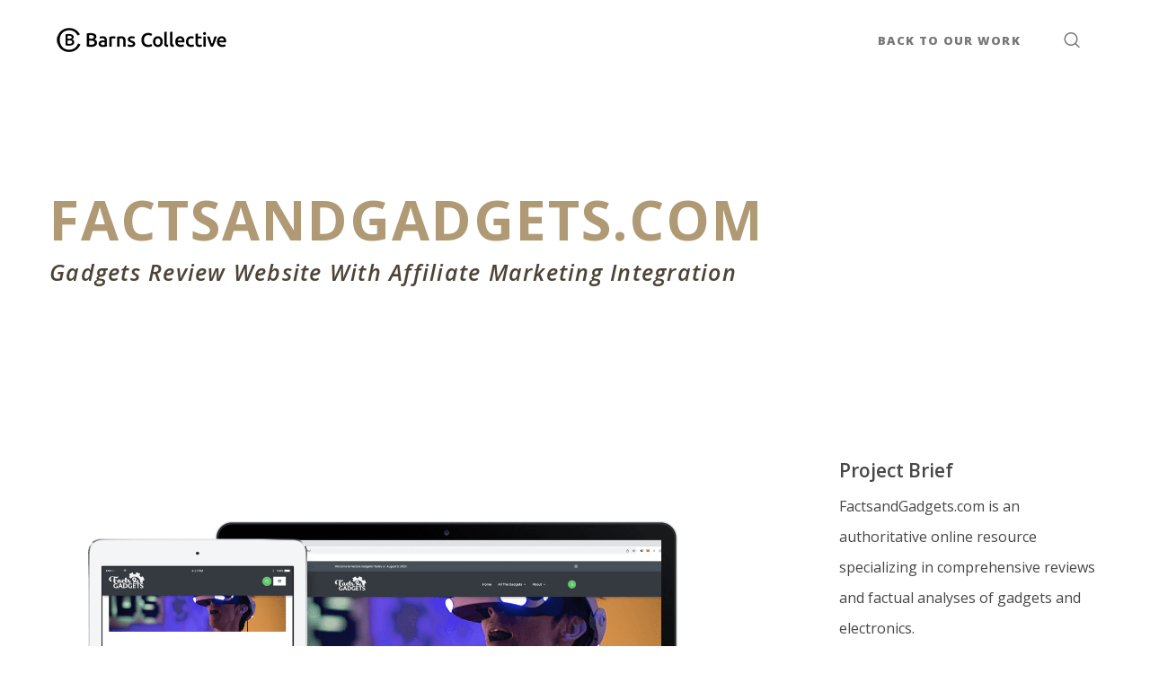

--- FILE ---
content_type: text/html; charset=utf-8
request_url: https://www.google.com/recaptcha/api2/anchor?ar=1&k=6Ld5JpcoAAAAADfounXkecMkZWz7BltzvEwBkV5t&co=aHR0cHM6Ly93d3cuYmFybnNjb2xsZWN0aXZlLmNvbTo0NDM.&hl=en&v=PoyoqOPhxBO7pBk68S4YbpHZ&size=invisible&anchor-ms=20000&execute-ms=30000&cb=i363puiaqqhi
body_size: 48898
content:
<!DOCTYPE HTML><html dir="ltr" lang="en"><head><meta http-equiv="Content-Type" content="text/html; charset=UTF-8">
<meta http-equiv="X-UA-Compatible" content="IE=edge">
<title>reCAPTCHA</title>
<style type="text/css">
/* cyrillic-ext */
@font-face {
  font-family: 'Roboto';
  font-style: normal;
  font-weight: 400;
  font-stretch: 100%;
  src: url(//fonts.gstatic.com/s/roboto/v48/KFO7CnqEu92Fr1ME7kSn66aGLdTylUAMa3GUBHMdazTgWw.woff2) format('woff2');
  unicode-range: U+0460-052F, U+1C80-1C8A, U+20B4, U+2DE0-2DFF, U+A640-A69F, U+FE2E-FE2F;
}
/* cyrillic */
@font-face {
  font-family: 'Roboto';
  font-style: normal;
  font-weight: 400;
  font-stretch: 100%;
  src: url(//fonts.gstatic.com/s/roboto/v48/KFO7CnqEu92Fr1ME7kSn66aGLdTylUAMa3iUBHMdazTgWw.woff2) format('woff2');
  unicode-range: U+0301, U+0400-045F, U+0490-0491, U+04B0-04B1, U+2116;
}
/* greek-ext */
@font-face {
  font-family: 'Roboto';
  font-style: normal;
  font-weight: 400;
  font-stretch: 100%;
  src: url(//fonts.gstatic.com/s/roboto/v48/KFO7CnqEu92Fr1ME7kSn66aGLdTylUAMa3CUBHMdazTgWw.woff2) format('woff2');
  unicode-range: U+1F00-1FFF;
}
/* greek */
@font-face {
  font-family: 'Roboto';
  font-style: normal;
  font-weight: 400;
  font-stretch: 100%;
  src: url(//fonts.gstatic.com/s/roboto/v48/KFO7CnqEu92Fr1ME7kSn66aGLdTylUAMa3-UBHMdazTgWw.woff2) format('woff2');
  unicode-range: U+0370-0377, U+037A-037F, U+0384-038A, U+038C, U+038E-03A1, U+03A3-03FF;
}
/* math */
@font-face {
  font-family: 'Roboto';
  font-style: normal;
  font-weight: 400;
  font-stretch: 100%;
  src: url(//fonts.gstatic.com/s/roboto/v48/KFO7CnqEu92Fr1ME7kSn66aGLdTylUAMawCUBHMdazTgWw.woff2) format('woff2');
  unicode-range: U+0302-0303, U+0305, U+0307-0308, U+0310, U+0312, U+0315, U+031A, U+0326-0327, U+032C, U+032F-0330, U+0332-0333, U+0338, U+033A, U+0346, U+034D, U+0391-03A1, U+03A3-03A9, U+03B1-03C9, U+03D1, U+03D5-03D6, U+03F0-03F1, U+03F4-03F5, U+2016-2017, U+2034-2038, U+203C, U+2040, U+2043, U+2047, U+2050, U+2057, U+205F, U+2070-2071, U+2074-208E, U+2090-209C, U+20D0-20DC, U+20E1, U+20E5-20EF, U+2100-2112, U+2114-2115, U+2117-2121, U+2123-214F, U+2190, U+2192, U+2194-21AE, U+21B0-21E5, U+21F1-21F2, U+21F4-2211, U+2213-2214, U+2216-22FF, U+2308-230B, U+2310, U+2319, U+231C-2321, U+2336-237A, U+237C, U+2395, U+239B-23B7, U+23D0, U+23DC-23E1, U+2474-2475, U+25AF, U+25B3, U+25B7, U+25BD, U+25C1, U+25CA, U+25CC, U+25FB, U+266D-266F, U+27C0-27FF, U+2900-2AFF, U+2B0E-2B11, U+2B30-2B4C, U+2BFE, U+3030, U+FF5B, U+FF5D, U+1D400-1D7FF, U+1EE00-1EEFF;
}
/* symbols */
@font-face {
  font-family: 'Roboto';
  font-style: normal;
  font-weight: 400;
  font-stretch: 100%;
  src: url(//fonts.gstatic.com/s/roboto/v48/KFO7CnqEu92Fr1ME7kSn66aGLdTylUAMaxKUBHMdazTgWw.woff2) format('woff2');
  unicode-range: U+0001-000C, U+000E-001F, U+007F-009F, U+20DD-20E0, U+20E2-20E4, U+2150-218F, U+2190, U+2192, U+2194-2199, U+21AF, U+21E6-21F0, U+21F3, U+2218-2219, U+2299, U+22C4-22C6, U+2300-243F, U+2440-244A, U+2460-24FF, U+25A0-27BF, U+2800-28FF, U+2921-2922, U+2981, U+29BF, U+29EB, U+2B00-2BFF, U+4DC0-4DFF, U+FFF9-FFFB, U+10140-1018E, U+10190-1019C, U+101A0, U+101D0-101FD, U+102E0-102FB, U+10E60-10E7E, U+1D2C0-1D2D3, U+1D2E0-1D37F, U+1F000-1F0FF, U+1F100-1F1AD, U+1F1E6-1F1FF, U+1F30D-1F30F, U+1F315, U+1F31C, U+1F31E, U+1F320-1F32C, U+1F336, U+1F378, U+1F37D, U+1F382, U+1F393-1F39F, U+1F3A7-1F3A8, U+1F3AC-1F3AF, U+1F3C2, U+1F3C4-1F3C6, U+1F3CA-1F3CE, U+1F3D4-1F3E0, U+1F3ED, U+1F3F1-1F3F3, U+1F3F5-1F3F7, U+1F408, U+1F415, U+1F41F, U+1F426, U+1F43F, U+1F441-1F442, U+1F444, U+1F446-1F449, U+1F44C-1F44E, U+1F453, U+1F46A, U+1F47D, U+1F4A3, U+1F4B0, U+1F4B3, U+1F4B9, U+1F4BB, U+1F4BF, U+1F4C8-1F4CB, U+1F4D6, U+1F4DA, U+1F4DF, U+1F4E3-1F4E6, U+1F4EA-1F4ED, U+1F4F7, U+1F4F9-1F4FB, U+1F4FD-1F4FE, U+1F503, U+1F507-1F50B, U+1F50D, U+1F512-1F513, U+1F53E-1F54A, U+1F54F-1F5FA, U+1F610, U+1F650-1F67F, U+1F687, U+1F68D, U+1F691, U+1F694, U+1F698, U+1F6AD, U+1F6B2, U+1F6B9-1F6BA, U+1F6BC, U+1F6C6-1F6CF, U+1F6D3-1F6D7, U+1F6E0-1F6EA, U+1F6F0-1F6F3, U+1F6F7-1F6FC, U+1F700-1F7FF, U+1F800-1F80B, U+1F810-1F847, U+1F850-1F859, U+1F860-1F887, U+1F890-1F8AD, U+1F8B0-1F8BB, U+1F8C0-1F8C1, U+1F900-1F90B, U+1F93B, U+1F946, U+1F984, U+1F996, U+1F9E9, U+1FA00-1FA6F, U+1FA70-1FA7C, U+1FA80-1FA89, U+1FA8F-1FAC6, U+1FACE-1FADC, U+1FADF-1FAE9, U+1FAF0-1FAF8, U+1FB00-1FBFF;
}
/* vietnamese */
@font-face {
  font-family: 'Roboto';
  font-style: normal;
  font-weight: 400;
  font-stretch: 100%;
  src: url(//fonts.gstatic.com/s/roboto/v48/KFO7CnqEu92Fr1ME7kSn66aGLdTylUAMa3OUBHMdazTgWw.woff2) format('woff2');
  unicode-range: U+0102-0103, U+0110-0111, U+0128-0129, U+0168-0169, U+01A0-01A1, U+01AF-01B0, U+0300-0301, U+0303-0304, U+0308-0309, U+0323, U+0329, U+1EA0-1EF9, U+20AB;
}
/* latin-ext */
@font-face {
  font-family: 'Roboto';
  font-style: normal;
  font-weight: 400;
  font-stretch: 100%;
  src: url(//fonts.gstatic.com/s/roboto/v48/KFO7CnqEu92Fr1ME7kSn66aGLdTylUAMa3KUBHMdazTgWw.woff2) format('woff2');
  unicode-range: U+0100-02BA, U+02BD-02C5, U+02C7-02CC, U+02CE-02D7, U+02DD-02FF, U+0304, U+0308, U+0329, U+1D00-1DBF, U+1E00-1E9F, U+1EF2-1EFF, U+2020, U+20A0-20AB, U+20AD-20C0, U+2113, U+2C60-2C7F, U+A720-A7FF;
}
/* latin */
@font-face {
  font-family: 'Roboto';
  font-style: normal;
  font-weight: 400;
  font-stretch: 100%;
  src: url(//fonts.gstatic.com/s/roboto/v48/KFO7CnqEu92Fr1ME7kSn66aGLdTylUAMa3yUBHMdazQ.woff2) format('woff2');
  unicode-range: U+0000-00FF, U+0131, U+0152-0153, U+02BB-02BC, U+02C6, U+02DA, U+02DC, U+0304, U+0308, U+0329, U+2000-206F, U+20AC, U+2122, U+2191, U+2193, U+2212, U+2215, U+FEFF, U+FFFD;
}
/* cyrillic-ext */
@font-face {
  font-family: 'Roboto';
  font-style: normal;
  font-weight: 500;
  font-stretch: 100%;
  src: url(//fonts.gstatic.com/s/roboto/v48/KFO7CnqEu92Fr1ME7kSn66aGLdTylUAMa3GUBHMdazTgWw.woff2) format('woff2');
  unicode-range: U+0460-052F, U+1C80-1C8A, U+20B4, U+2DE0-2DFF, U+A640-A69F, U+FE2E-FE2F;
}
/* cyrillic */
@font-face {
  font-family: 'Roboto';
  font-style: normal;
  font-weight: 500;
  font-stretch: 100%;
  src: url(//fonts.gstatic.com/s/roboto/v48/KFO7CnqEu92Fr1ME7kSn66aGLdTylUAMa3iUBHMdazTgWw.woff2) format('woff2');
  unicode-range: U+0301, U+0400-045F, U+0490-0491, U+04B0-04B1, U+2116;
}
/* greek-ext */
@font-face {
  font-family: 'Roboto';
  font-style: normal;
  font-weight: 500;
  font-stretch: 100%;
  src: url(//fonts.gstatic.com/s/roboto/v48/KFO7CnqEu92Fr1ME7kSn66aGLdTylUAMa3CUBHMdazTgWw.woff2) format('woff2');
  unicode-range: U+1F00-1FFF;
}
/* greek */
@font-face {
  font-family: 'Roboto';
  font-style: normal;
  font-weight: 500;
  font-stretch: 100%;
  src: url(//fonts.gstatic.com/s/roboto/v48/KFO7CnqEu92Fr1ME7kSn66aGLdTylUAMa3-UBHMdazTgWw.woff2) format('woff2');
  unicode-range: U+0370-0377, U+037A-037F, U+0384-038A, U+038C, U+038E-03A1, U+03A3-03FF;
}
/* math */
@font-face {
  font-family: 'Roboto';
  font-style: normal;
  font-weight: 500;
  font-stretch: 100%;
  src: url(//fonts.gstatic.com/s/roboto/v48/KFO7CnqEu92Fr1ME7kSn66aGLdTylUAMawCUBHMdazTgWw.woff2) format('woff2');
  unicode-range: U+0302-0303, U+0305, U+0307-0308, U+0310, U+0312, U+0315, U+031A, U+0326-0327, U+032C, U+032F-0330, U+0332-0333, U+0338, U+033A, U+0346, U+034D, U+0391-03A1, U+03A3-03A9, U+03B1-03C9, U+03D1, U+03D5-03D6, U+03F0-03F1, U+03F4-03F5, U+2016-2017, U+2034-2038, U+203C, U+2040, U+2043, U+2047, U+2050, U+2057, U+205F, U+2070-2071, U+2074-208E, U+2090-209C, U+20D0-20DC, U+20E1, U+20E5-20EF, U+2100-2112, U+2114-2115, U+2117-2121, U+2123-214F, U+2190, U+2192, U+2194-21AE, U+21B0-21E5, U+21F1-21F2, U+21F4-2211, U+2213-2214, U+2216-22FF, U+2308-230B, U+2310, U+2319, U+231C-2321, U+2336-237A, U+237C, U+2395, U+239B-23B7, U+23D0, U+23DC-23E1, U+2474-2475, U+25AF, U+25B3, U+25B7, U+25BD, U+25C1, U+25CA, U+25CC, U+25FB, U+266D-266F, U+27C0-27FF, U+2900-2AFF, U+2B0E-2B11, U+2B30-2B4C, U+2BFE, U+3030, U+FF5B, U+FF5D, U+1D400-1D7FF, U+1EE00-1EEFF;
}
/* symbols */
@font-face {
  font-family: 'Roboto';
  font-style: normal;
  font-weight: 500;
  font-stretch: 100%;
  src: url(//fonts.gstatic.com/s/roboto/v48/KFO7CnqEu92Fr1ME7kSn66aGLdTylUAMaxKUBHMdazTgWw.woff2) format('woff2');
  unicode-range: U+0001-000C, U+000E-001F, U+007F-009F, U+20DD-20E0, U+20E2-20E4, U+2150-218F, U+2190, U+2192, U+2194-2199, U+21AF, U+21E6-21F0, U+21F3, U+2218-2219, U+2299, U+22C4-22C6, U+2300-243F, U+2440-244A, U+2460-24FF, U+25A0-27BF, U+2800-28FF, U+2921-2922, U+2981, U+29BF, U+29EB, U+2B00-2BFF, U+4DC0-4DFF, U+FFF9-FFFB, U+10140-1018E, U+10190-1019C, U+101A0, U+101D0-101FD, U+102E0-102FB, U+10E60-10E7E, U+1D2C0-1D2D3, U+1D2E0-1D37F, U+1F000-1F0FF, U+1F100-1F1AD, U+1F1E6-1F1FF, U+1F30D-1F30F, U+1F315, U+1F31C, U+1F31E, U+1F320-1F32C, U+1F336, U+1F378, U+1F37D, U+1F382, U+1F393-1F39F, U+1F3A7-1F3A8, U+1F3AC-1F3AF, U+1F3C2, U+1F3C4-1F3C6, U+1F3CA-1F3CE, U+1F3D4-1F3E0, U+1F3ED, U+1F3F1-1F3F3, U+1F3F5-1F3F7, U+1F408, U+1F415, U+1F41F, U+1F426, U+1F43F, U+1F441-1F442, U+1F444, U+1F446-1F449, U+1F44C-1F44E, U+1F453, U+1F46A, U+1F47D, U+1F4A3, U+1F4B0, U+1F4B3, U+1F4B9, U+1F4BB, U+1F4BF, U+1F4C8-1F4CB, U+1F4D6, U+1F4DA, U+1F4DF, U+1F4E3-1F4E6, U+1F4EA-1F4ED, U+1F4F7, U+1F4F9-1F4FB, U+1F4FD-1F4FE, U+1F503, U+1F507-1F50B, U+1F50D, U+1F512-1F513, U+1F53E-1F54A, U+1F54F-1F5FA, U+1F610, U+1F650-1F67F, U+1F687, U+1F68D, U+1F691, U+1F694, U+1F698, U+1F6AD, U+1F6B2, U+1F6B9-1F6BA, U+1F6BC, U+1F6C6-1F6CF, U+1F6D3-1F6D7, U+1F6E0-1F6EA, U+1F6F0-1F6F3, U+1F6F7-1F6FC, U+1F700-1F7FF, U+1F800-1F80B, U+1F810-1F847, U+1F850-1F859, U+1F860-1F887, U+1F890-1F8AD, U+1F8B0-1F8BB, U+1F8C0-1F8C1, U+1F900-1F90B, U+1F93B, U+1F946, U+1F984, U+1F996, U+1F9E9, U+1FA00-1FA6F, U+1FA70-1FA7C, U+1FA80-1FA89, U+1FA8F-1FAC6, U+1FACE-1FADC, U+1FADF-1FAE9, U+1FAF0-1FAF8, U+1FB00-1FBFF;
}
/* vietnamese */
@font-face {
  font-family: 'Roboto';
  font-style: normal;
  font-weight: 500;
  font-stretch: 100%;
  src: url(//fonts.gstatic.com/s/roboto/v48/KFO7CnqEu92Fr1ME7kSn66aGLdTylUAMa3OUBHMdazTgWw.woff2) format('woff2');
  unicode-range: U+0102-0103, U+0110-0111, U+0128-0129, U+0168-0169, U+01A0-01A1, U+01AF-01B0, U+0300-0301, U+0303-0304, U+0308-0309, U+0323, U+0329, U+1EA0-1EF9, U+20AB;
}
/* latin-ext */
@font-face {
  font-family: 'Roboto';
  font-style: normal;
  font-weight: 500;
  font-stretch: 100%;
  src: url(//fonts.gstatic.com/s/roboto/v48/KFO7CnqEu92Fr1ME7kSn66aGLdTylUAMa3KUBHMdazTgWw.woff2) format('woff2');
  unicode-range: U+0100-02BA, U+02BD-02C5, U+02C7-02CC, U+02CE-02D7, U+02DD-02FF, U+0304, U+0308, U+0329, U+1D00-1DBF, U+1E00-1E9F, U+1EF2-1EFF, U+2020, U+20A0-20AB, U+20AD-20C0, U+2113, U+2C60-2C7F, U+A720-A7FF;
}
/* latin */
@font-face {
  font-family: 'Roboto';
  font-style: normal;
  font-weight: 500;
  font-stretch: 100%;
  src: url(//fonts.gstatic.com/s/roboto/v48/KFO7CnqEu92Fr1ME7kSn66aGLdTylUAMa3yUBHMdazQ.woff2) format('woff2');
  unicode-range: U+0000-00FF, U+0131, U+0152-0153, U+02BB-02BC, U+02C6, U+02DA, U+02DC, U+0304, U+0308, U+0329, U+2000-206F, U+20AC, U+2122, U+2191, U+2193, U+2212, U+2215, U+FEFF, U+FFFD;
}
/* cyrillic-ext */
@font-face {
  font-family: 'Roboto';
  font-style: normal;
  font-weight: 900;
  font-stretch: 100%;
  src: url(//fonts.gstatic.com/s/roboto/v48/KFO7CnqEu92Fr1ME7kSn66aGLdTylUAMa3GUBHMdazTgWw.woff2) format('woff2');
  unicode-range: U+0460-052F, U+1C80-1C8A, U+20B4, U+2DE0-2DFF, U+A640-A69F, U+FE2E-FE2F;
}
/* cyrillic */
@font-face {
  font-family: 'Roboto';
  font-style: normal;
  font-weight: 900;
  font-stretch: 100%;
  src: url(//fonts.gstatic.com/s/roboto/v48/KFO7CnqEu92Fr1ME7kSn66aGLdTylUAMa3iUBHMdazTgWw.woff2) format('woff2');
  unicode-range: U+0301, U+0400-045F, U+0490-0491, U+04B0-04B1, U+2116;
}
/* greek-ext */
@font-face {
  font-family: 'Roboto';
  font-style: normal;
  font-weight: 900;
  font-stretch: 100%;
  src: url(//fonts.gstatic.com/s/roboto/v48/KFO7CnqEu92Fr1ME7kSn66aGLdTylUAMa3CUBHMdazTgWw.woff2) format('woff2');
  unicode-range: U+1F00-1FFF;
}
/* greek */
@font-face {
  font-family: 'Roboto';
  font-style: normal;
  font-weight: 900;
  font-stretch: 100%;
  src: url(//fonts.gstatic.com/s/roboto/v48/KFO7CnqEu92Fr1ME7kSn66aGLdTylUAMa3-UBHMdazTgWw.woff2) format('woff2');
  unicode-range: U+0370-0377, U+037A-037F, U+0384-038A, U+038C, U+038E-03A1, U+03A3-03FF;
}
/* math */
@font-face {
  font-family: 'Roboto';
  font-style: normal;
  font-weight: 900;
  font-stretch: 100%;
  src: url(//fonts.gstatic.com/s/roboto/v48/KFO7CnqEu92Fr1ME7kSn66aGLdTylUAMawCUBHMdazTgWw.woff2) format('woff2');
  unicode-range: U+0302-0303, U+0305, U+0307-0308, U+0310, U+0312, U+0315, U+031A, U+0326-0327, U+032C, U+032F-0330, U+0332-0333, U+0338, U+033A, U+0346, U+034D, U+0391-03A1, U+03A3-03A9, U+03B1-03C9, U+03D1, U+03D5-03D6, U+03F0-03F1, U+03F4-03F5, U+2016-2017, U+2034-2038, U+203C, U+2040, U+2043, U+2047, U+2050, U+2057, U+205F, U+2070-2071, U+2074-208E, U+2090-209C, U+20D0-20DC, U+20E1, U+20E5-20EF, U+2100-2112, U+2114-2115, U+2117-2121, U+2123-214F, U+2190, U+2192, U+2194-21AE, U+21B0-21E5, U+21F1-21F2, U+21F4-2211, U+2213-2214, U+2216-22FF, U+2308-230B, U+2310, U+2319, U+231C-2321, U+2336-237A, U+237C, U+2395, U+239B-23B7, U+23D0, U+23DC-23E1, U+2474-2475, U+25AF, U+25B3, U+25B7, U+25BD, U+25C1, U+25CA, U+25CC, U+25FB, U+266D-266F, U+27C0-27FF, U+2900-2AFF, U+2B0E-2B11, U+2B30-2B4C, U+2BFE, U+3030, U+FF5B, U+FF5D, U+1D400-1D7FF, U+1EE00-1EEFF;
}
/* symbols */
@font-face {
  font-family: 'Roboto';
  font-style: normal;
  font-weight: 900;
  font-stretch: 100%;
  src: url(//fonts.gstatic.com/s/roboto/v48/KFO7CnqEu92Fr1ME7kSn66aGLdTylUAMaxKUBHMdazTgWw.woff2) format('woff2');
  unicode-range: U+0001-000C, U+000E-001F, U+007F-009F, U+20DD-20E0, U+20E2-20E4, U+2150-218F, U+2190, U+2192, U+2194-2199, U+21AF, U+21E6-21F0, U+21F3, U+2218-2219, U+2299, U+22C4-22C6, U+2300-243F, U+2440-244A, U+2460-24FF, U+25A0-27BF, U+2800-28FF, U+2921-2922, U+2981, U+29BF, U+29EB, U+2B00-2BFF, U+4DC0-4DFF, U+FFF9-FFFB, U+10140-1018E, U+10190-1019C, U+101A0, U+101D0-101FD, U+102E0-102FB, U+10E60-10E7E, U+1D2C0-1D2D3, U+1D2E0-1D37F, U+1F000-1F0FF, U+1F100-1F1AD, U+1F1E6-1F1FF, U+1F30D-1F30F, U+1F315, U+1F31C, U+1F31E, U+1F320-1F32C, U+1F336, U+1F378, U+1F37D, U+1F382, U+1F393-1F39F, U+1F3A7-1F3A8, U+1F3AC-1F3AF, U+1F3C2, U+1F3C4-1F3C6, U+1F3CA-1F3CE, U+1F3D4-1F3E0, U+1F3ED, U+1F3F1-1F3F3, U+1F3F5-1F3F7, U+1F408, U+1F415, U+1F41F, U+1F426, U+1F43F, U+1F441-1F442, U+1F444, U+1F446-1F449, U+1F44C-1F44E, U+1F453, U+1F46A, U+1F47D, U+1F4A3, U+1F4B0, U+1F4B3, U+1F4B9, U+1F4BB, U+1F4BF, U+1F4C8-1F4CB, U+1F4D6, U+1F4DA, U+1F4DF, U+1F4E3-1F4E6, U+1F4EA-1F4ED, U+1F4F7, U+1F4F9-1F4FB, U+1F4FD-1F4FE, U+1F503, U+1F507-1F50B, U+1F50D, U+1F512-1F513, U+1F53E-1F54A, U+1F54F-1F5FA, U+1F610, U+1F650-1F67F, U+1F687, U+1F68D, U+1F691, U+1F694, U+1F698, U+1F6AD, U+1F6B2, U+1F6B9-1F6BA, U+1F6BC, U+1F6C6-1F6CF, U+1F6D3-1F6D7, U+1F6E0-1F6EA, U+1F6F0-1F6F3, U+1F6F7-1F6FC, U+1F700-1F7FF, U+1F800-1F80B, U+1F810-1F847, U+1F850-1F859, U+1F860-1F887, U+1F890-1F8AD, U+1F8B0-1F8BB, U+1F8C0-1F8C1, U+1F900-1F90B, U+1F93B, U+1F946, U+1F984, U+1F996, U+1F9E9, U+1FA00-1FA6F, U+1FA70-1FA7C, U+1FA80-1FA89, U+1FA8F-1FAC6, U+1FACE-1FADC, U+1FADF-1FAE9, U+1FAF0-1FAF8, U+1FB00-1FBFF;
}
/* vietnamese */
@font-face {
  font-family: 'Roboto';
  font-style: normal;
  font-weight: 900;
  font-stretch: 100%;
  src: url(//fonts.gstatic.com/s/roboto/v48/KFO7CnqEu92Fr1ME7kSn66aGLdTylUAMa3OUBHMdazTgWw.woff2) format('woff2');
  unicode-range: U+0102-0103, U+0110-0111, U+0128-0129, U+0168-0169, U+01A0-01A1, U+01AF-01B0, U+0300-0301, U+0303-0304, U+0308-0309, U+0323, U+0329, U+1EA0-1EF9, U+20AB;
}
/* latin-ext */
@font-face {
  font-family: 'Roboto';
  font-style: normal;
  font-weight: 900;
  font-stretch: 100%;
  src: url(//fonts.gstatic.com/s/roboto/v48/KFO7CnqEu92Fr1ME7kSn66aGLdTylUAMa3KUBHMdazTgWw.woff2) format('woff2');
  unicode-range: U+0100-02BA, U+02BD-02C5, U+02C7-02CC, U+02CE-02D7, U+02DD-02FF, U+0304, U+0308, U+0329, U+1D00-1DBF, U+1E00-1E9F, U+1EF2-1EFF, U+2020, U+20A0-20AB, U+20AD-20C0, U+2113, U+2C60-2C7F, U+A720-A7FF;
}
/* latin */
@font-face {
  font-family: 'Roboto';
  font-style: normal;
  font-weight: 900;
  font-stretch: 100%;
  src: url(//fonts.gstatic.com/s/roboto/v48/KFO7CnqEu92Fr1ME7kSn66aGLdTylUAMa3yUBHMdazQ.woff2) format('woff2');
  unicode-range: U+0000-00FF, U+0131, U+0152-0153, U+02BB-02BC, U+02C6, U+02DA, U+02DC, U+0304, U+0308, U+0329, U+2000-206F, U+20AC, U+2122, U+2191, U+2193, U+2212, U+2215, U+FEFF, U+FFFD;
}

</style>
<link rel="stylesheet" type="text/css" href="https://www.gstatic.com/recaptcha/releases/PoyoqOPhxBO7pBk68S4YbpHZ/styles__ltr.css">
<script nonce="lKiK5_80sEItj88cz8a3GA" type="text/javascript">window['__recaptcha_api'] = 'https://www.google.com/recaptcha/api2/';</script>
<script type="text/javascript" src="https://www.gstatic.com/recaptcha/releases/PoyoqOPhxBO7pBk68S4YbpHZ/recaptcha__en.js" nonce="lKiK5_80sEItj88cz8a3GA">
      
    </script></head>
<body><div id="rc-anchor-alert" class="rc-anchor-alert"></div>
<input type="hidden" id="recaptcha-token" value="[base64]">
<script type="text/javascript" nonce="lKiK5_80sEItj88cz8a3GA">
      recaptcha.anchor.Main.init("[\x22ainput\x22,[\x22bgdata\x22,\x22\x22,\[base64]/[base64]/[base64]/ZyhXLGgpOnEoW04sMjEsbF0sVywwKSxoKSxmYWxzZSxmYWxzZSl9Y2F0Y2goayl7RygzNTgsVyk/[base64]/[base64]/[base64]/[base64]/[base64]/[base64]/[base64]/bmV3IEJbT10oRFswXSk6dz09Mj9uZXcgQltPXShEWzBdLERbMV0pOnc9PTM/bmV3IEJbT10oRFswXSxEWzFdLERbMl0pOnc9PTQ/[base64]/[base64]/[base64]/[base64]/[base64]\\u003d\x22,\[base64]\x22,\x22MnDCnMKbw4Fqwq5pw5PCmMKGKkpLJsOYDsKDDXvDgy3DicK0wpAUwpFrwqbCgVQqU0/CscKkwoDDksKgw6vCoCQsFHwQw5Unw5TCl11/KlfCsXfDmMO2w5rDngPCpMO2B2rCksK9Sy7DicOnw4clUsOPw77CkV3DocOxCsKOZMOZwpHDn1fCncK9esONw7zDmhlPw4BlSMOEwpvDp34/wpIFwrbCnkrDnjIUw47CgHnDgQ4/KsKwNBvCp2t3HcKXD3sIBsKeGMKmSBfCgSDDmcODSUhyw6lUwrczB8Kyw6HCqsKdRlvCnsOLw6QOw5s1wo5DcQrCpcOGwooHwrfDiiXCuTPCssOhI8Kofhl8UTppw7TDsxgLw53DvMKswr7DtzRHOVfCs8OyP8KWwrZ/YXoJfsKqKsODPw1/XHzDrcOnZWV+wpJIwpQeBcKDw57DtMO/GcO7w64SRsOLwojCvWrDjAB/[base64]/[base64]/CsFEMGzIBO1wrMmHCksOIwrxSbnbDscO0IB7ClEliwrHDiMKzwoDDlcK8ZAxiKipeL18oUEjDrsOnGhQJwrHDtRXDusOAB2BZw7AZwotTwrnChcKQw5dUYUReNMOzeSUPw5Mbc8K4MAfCuMOjw5tUwrbDn8OVdcK0wo3Ck1LColpbwpLDtMOow7/DsFzDqsOHwoHCrcO5M8KkNsKWVcKfwpnDtMOHB8KHw47Cv8OOwpoue0HDgVDDhWxQw7ZoCsOmwo5ZesODw4ERQsKhBcOowpUOw4x3WhXCv8KcaDLDmiTCuTLCpcK4NsOqwqoNwp/[base64]/DkS4xw7vDtDpVZ8OwYcOnw5XCuWlnwoLDjm4qAXvCiWA7w6gtw57DnA9Pwp0bDyLCj8KIwofCoi/[base64]/[base64]/DucOJwo3DssOgwofDjTzDhcKyw7nCrUcoImAJYBVpJcKNNWUPQzxTElLCsAvDiGxkw6nDqisCEsOXw7I5wrDCgzXDjSvDp8KLwopJAGUVYsOPZBbCpMOTKj7DscOww7l1wp0IN8Onw5JLf8O/RDlXesOkwqPDti9Ww73CrQfDg0bClUvDrsOIwqNQw47CtS3DsApvw48awq7Dj8OMwooqR3rDmMKgdRNNYVRlwotDDl7CgMOkdcK/C01fwqRawpNUf8KJQcOdw7HDncKiw4rDhBgOdsK4OiXCuEpYNQsvwrVIakYzecKkGHZBYnhAUnJwcCgJIcOrLANzwr3DgH/DjsKBw50lw5DDmjHDilJwZsKQw7HChWQiDsO6Em7CnsOjwq8Ww5TCllcbwo/CncOcw73CoMOGAMOew5vCmnVzTMOEwrMzw4cDwqYnI3EWJU07DMKswr/Du8KGEcKzwo3CsmxGw6jDj0UUw6gOw4c2w7sZU8O+B8K2woEUYcOmwqobQiUNw78NLF4Ww4Y9BsK9wofDo0rCjsK4wpvChhrCig7Ct8OnQ8O1bsKDwr4ewoFWCsKUwowhfcKawokrw43DtjfDnV5XYUbDhioaW8KawrjDmsK+VhjCo0tOwp08w4lqwq/[base64]/CpsKmwpw1w6U1cUAGwo/Cvncdw4TDt8O/wqjDgEAIw6bDs24AAll3w45QR8Oswp3Cpm7DhnDCh8O6w7Uqwpx1UcK8w7LDqwcSw58EF1NCw45MSVZhemtdw4RjTsOATcK3C0xWfMOydW3CqXHDnnDDp8Ouw7DDssKEwoZDwrIIQ8ONfsOzGyYHwptBwoVLfgzDlcK4JHJSw4/DlUHCuXXDkhjCgEvDisKDw6Izw7JDw7EySRXCnDvDpSfDgsKWViFEXcOMc18dZ0fDhEQ+JS/Cl3hOAMO1wqEqBTQRFjPDucK+OUh/[base64]/DuyPDjMKxw4o4DcOuNQbDlh9bwpcxRMOjLwBObcOzwogGTVLCiXjDj3PChSTCp0kRwoQkw4HDnh3CrDghw7Ztw5fCnU/DoMK9dljCn3XCscOywqXDmMK+MXjDksKJw6Yiw43DtcKgworDjRQTagMew6sRw5EGMFDCqBQ+w7nCpMOQEDMeDMKZwqDCt0I1wrx6ZMOlwpIUWXfCvFXDm8O0F8K4DBZTJMK/wqErwoLDii1CMVQbKwtnwqDDh1Qjw5oowqdGGEHDlsO3wp/Crho0PcK2VcKHwpcwe1VFwqhTOcKqfcK/SUhSexHDn8KwwqnCu8K2UcOYw5PCoAYjwp/Do8K0YMK0wpJuw4PDr0AfwpHCl8OYXsOePsKXwrTCvMKvN8Oqw7Rhw4jDqsKvSRcZwrjCtVptw45wF20HwpjDmC3DrG7Dr8O9QyjCoMO/TUN3WSVywq8BdCgWRsO7BlNLTFE6Lgk6OsOCEcOuD8KaA8KFwr8pRsOXI8OuUUrDjMOdWFbClzfDicOpdMOtDHZaUcO6cQPChMOITsO+w4UxTsOBchfCkEEff8KywojDknjDncKZKCAyCwvCpAVQw5AvQMK0w7TDugp2wpsCwo/DlQbDq1zCjGjDk8Kswpt9EsKjJsKdw64uwp/[base64]/Ck8Oow71EwrgjEwcqYMO2wpnDrsKuGgp3T0dcw6F+EjfClMKEN8OkwoDClsK0w5HDvcO/LsOODxTDoMOVG8OHdgbDjsKLw4BfwrLDhsObw4bDjh7ClV7DusK5ZXnDpXLDhwx7wqLCmsOBw6QwwqzCssKcFMKjwo3CvsKEw7VSScK2w7vDqzHDtGPDnQPDthPCo8OvesK/wqrDp8OZwq/DrsOnw5rDt0fDu8OOBcO4VQXCq8OHBMKuw6UgCWJUKcO8AMKiLSZaREfDhsOFwobDvMKqw5odw68iZwjCh2rCgX3DuMO5w5vCgHUUwqAxfypow7XDoG3CrSc/CCvDkx8LwojDlifCk8KQwpTDgA3CocO9w6Fpw6wpwqlGwqjDsMOGw5jCpjtmEg1+YRgXwr/[base64]/DsMKuY8K0Ym/DoMOXHWI+GjIbTGkCwq/CplbDnzoZw5HDsR/ChRghGMKEwoHDsn/[base64]/w4vDkUrCpXzClXzCryp6wpRqw4/CkhfDjTkOA8KBesOrwopgw4VANivCnRBCwqFcAsKlNBVFw4s4wqd3w5d4w47DrsOfw6nDhcOTwqwOw6lTw7PCkMO0SmDDq8ObHcOOw6h9R8K7CQ0qwqEHw53Cp8KWAzRKwpY4w5XCokcXw6B6HnB1A8KIAwHCvcOjwrvDml/[base64]/[base64]/JsOUw73CvldEw7Z9wqPCmcOHYcODJTHClsO9dmbDtXoVwoTDvwUVwqpIwp8DS3fCnmlPw753wpowwodbwrx7wqtCBlDCgWrCucKbw4jCh8Kow64qw6xHwoBkwrjCv8KaXxw4wrYZwooMwpHDiD7DmMOyZcKrPF/CkVRQbsKTcgoHXMKhwrLCozTCtQoXwrpkwqnDg8Klwr4oQMKAw550w79WFBoXw4FVCVQiw5vDliXDsMOCMcO5E8O4AG8RWA9twr/Cg8Otwr5CV8ORwoQEw7Qmw5XCicOfJwluH17Cl8Ogw6LCjEPDssOXTsK0DsO9XB3CjsK+YMOEOsOfRh/[base64]/CkSnCrsO0w5/Cs8OtbcKAHSDChcKVNcK3DUEWYE4tUkHDjD9Yw6rDoSrDqnXDgcK3AsOucFcgLmHDl8K8w4YhCwTCl8OCwqPDjsKLw6wgLsKbw4FJUcKCLMOeQsO4w4DCqMK2JUTDrRgJHwsAwqMwNsOVWgkCT8OgwpLDkMOgwoJ1ZcOKw4HDsHY/wrHDnMKmwrjDmcK0w6pywrjChgnDnQ/ChcOJwrDDusOAw4rCtsOpwr7DiMK9XVhSPsOQw5Qbwp4KTjTClFbCm8OHwrLDlsOIb8OBwqfCiMKEHG4tEFI0VMOlRsOfw5jDg3vCgR8RwpXCtsKaw5vDpw/DuF/CnifCr3TCqnk3w6UgwosOw5J7wrDDshk1w450w7vCosOjLMK/wpMvIMKww4nDt33DmHtfbQtzEMOFa37CssKaw4llcQTCpcKxdMO4DQNSwrQAHHkzZjwbwqsmTzs2woZzw795H8OYw59GIsONwrnDhA5eFMK2worCjsOzd8OZYsO8LHDDusKTwqo1w6Z0wqF/[base64]/[base64]/CqS/Culo6w50qXcKvN1fDqcKdw4PCl8KTBMKNXAJew656wo4Kwrt2w5svSMKBBSEyLRZVfcOIUX7CpsKNwq5hw6fDswJKw5wowoErwpZXcEJNIGcRAsOpOC/[base64]/Dp8KKw71YOzYNw4MOE8KPXj7CmmRXb1JVw54yW8O7TcKNwrctw5VCA8KVXCphwqlywpHCjsKjVnZdw4/CncKswr3Co8OQPXzDs38sw7TDlxgZOsOiE1E8WkTDny7Crxpiw487OVhrw659UcOWazt7wobDgATDvsKiw5BpwpLDtsOFwr/CsWU6NMK6w4LCl8KlecOibQbCjQ/DkGLDosKRe8Kkw6MVwq7DrQIMwoplwrvDtmElw4bDi2/[base64]/[base64]/BcKuwoTDocOCDzYmwpLChU8fMcOewos8ScOFw448dk9rYMOpU8KtUDXDnlhEwqV+wpzDoMKXwo1cTcK+w5bDkMOkwqTDoS3Co2Vxw4/Cn8KFwpzDhsOrScKBwpg5LHdKf8O+w4XCuyhDYkvCvMOcHysawpDDok1ww7EaFMKmbsKkO8OFVxdUFcO9wrHDpkQRw5c6C8KLwo87SFbCsMOYwojCpMOMeMOlKlPDhA1rwpYSw7dnMTvCusKrHMOmw5tyYcOsa3TCq8O/[base64]/wqDDmMKVeXVsGwQ2AGpbP0TDtMKOwo0Pw6xZEMOkfMKMw7PCocOjXMOfworClXsgE8OHS0HDkkIuw5LDth3DsU1uSsOow7cnw53CgkNEGwLDtMKCw6kGLsK2wqfDncOLVMK7w6cWckrDrm7DiEFqw4bCgAZ5AMKQRWfDszkYw7JBWcOgO8KUH8OSQ3oyw60vwrdgwrY/w7Rqw47DrjwmcFUNMsK8wqxfOsOiwpbCg8OZEMOHw4bDj2dILcOaYMKmUULDkgZ+w5Aew4TClUwMR1tOwpHCiSV6w61QP8KbesOUISJWE2Bpwr3CgVx0wq/Cp2fDpGvDncKOdnPDhHd4AMODw41Bw5UmAMKnTHsCZcKoT8K4w40Mw6QXaFdTLsOZwrjCi8O3ZcOECCnCr8OgKsKswqLCtcO9woMswoHCm8O0wpQRKTRhwqPDrMOiQnTDrsODQsOswp0TYcOuF2dhfXLDp8KeTMOKwpvCmcOJRl/CrSLDmVXChiFUb8OUEsONwrzDgcO7w6tuwp9BXnlhNcO3wqUcEsOCbA7Ci8OyRkHDlHM7HnpSBXDCu8KowqB4BWLCucK1f0jDti/[base64]/MXjCgsKhw5pPw4FQw4I8PcKrw6lNw45yDyHDkxHCqcKlw40iw4UIw6bCgcKjLsKkUR/[base64]/DpHTCv3PCmylLAcKowo/[base64]/[base64]/[base64]/Dn8OELsOewqfChsKcNMKJcC5GRk7Dh8OwEMO5A1Ytw5Enw7LDq2kzw4rDl8KpwoU/w4NwdUU2RChZwodjwrnCrngTbcKpw7HDpw4PIwjDohBMSsKsM8OWfRXDhcOZwpI8DMKKBgUEw7d5w7vCh8OLFRXDqmXDpMOcMEgAwqPCj8Ksw7PCt8OKwqTCvV0CwqrDgTXCjMOSMVl3RTkmwqfCu8OMw6jCqsKyw44FcS9bdRkOw43CiRPCtU/DvcObwojDgMKFCyvDhXvChcKXw4/[base64]/PsKGw6rDgADCj8KSE8KkUX7Dq8OsScKlM8OMw6NXwpHCqMO2QxIqTcOecBMhw5J6w6xzUjRHScO+SVlMbsKNNQLDoGnCgcKHwqhzw4vCssKuw7HCrcK2U14swphGRsKPImHDlsKJwpJ0eUFEwpbCoXnDiBAIM8OqwqpXw6djdsK9EsOuwp7DsXEbT2NOCmTDtWTChk/[base64]/DgcKvw4Vhw5pZSAx5SjYeAsKUdynDvMKBWcKmw5BZNgxxw5BXC8O+AsK2ZsOtw7gPwodpKMO/wrB9NMKPw50iwo5kR8KxUMOYKcOGKEtEwpLCkGPDjMK4wrXDqMKDT8KgU2gJIGI1a3hnwq0YFSXDjsO3wo47IAAdw5MtPE3DscOtw53CmU7Di8OldMKoIcKVwqkDY8OTdx4Taww8VzbDvSfDnsK1WsKFw6XCv8Oic1DCo8KsY1LDr8KeASYiRsKQS8O9wr/[base64]/cn1SOMKawrLDlsOhw4N/[base64]/woE4VMK+wqt0w6Euw5PDqsODwpRqJsKhwrjDg8Oyw7EvwqfCr8Ogwp/DjlnCg2AoOwHCmF9EZ20AG8OPV8O6w5olwp5iw7jDnTo+w4cpw43DggTCrcOPw6XDq8O+HcOiw6VVwqk/[base64]/CncKzNW/CqMO+woxVDMOiw49lw68KHwl+ZsONLUbCh8Kiw7tYw4TDu8Ktw7wDXzbDtxPDoBBaw6Zkwqg0ClkAw5N2JBLDjz5Rw4HDjsK1DyVKw5I5wpRsw4TDozvCnTbClMO1w4LDmcKgCxBKd8KTwrzDhi3Dix89PsOeM8Kzw4gGKMOJwoPCjcKKw6jDsMOjPjdFZT/DiVjDtsO8wqbCkBc8woTCkcOMJ1HCm8KZecOXOcKXwo/[base64]/CpsKVAsKWw6U1KizCrygeM8KcJAbCmkR4wobCmExUw4hNAcOKVErCl3nDrMKaSC7Comkow5xPRMKbDMO3Xk4/[base64]/CjcK1w5xWw6AEXQ4LwpZ2YcOww4bDrVE2Gzo3X8OOwpzDhsObFGPDuFzDqQ89GcKBw7fDmsKZwq7Cpk0YwrfCqsOqWcOSwoE6LifCtMOnXAc2w5XDikrDvjBxwqVrDVYTF0LDpnPDmMO/Gg3CjcK1wqEVPMOdwrjDvMOWw6TCrMKHwrLCs0zCkWXDqcOFUQLDtsO7XEDDpMOHwqvDt2XDqcOeQyvDq8KJPMK/wrTDk1bDg0JHwqgmck7CgsOeScKTe8OXdcO9ScOhwqsxQRzCix/Dg8KbOcKvw6zDmSbDg2ksw4PCo8OTw5zCh8KsPzbCo8OXw7geIkPCnsKWCFprDlfDusKWQDc3bcKxCMKmbMKPw4DCqMOPZcONUMONwrwOUkvCtcOXwrrCp8O+w70swrHCoS1KDcOVFWvCnMKrexhTwrdnw6pJHcKXw5QKw592wqPCrkzDkMK/dcKKwqdWwqQyw4fDsnk3w4DDoXXCoMOtw7xqRSB5woDDh0Nfw75UTMONwqDCkxc9woTCmsK4QcO1WmfCi3fComElw5tBwpIaVsKGBTIqw7/Ch8Otw4LCsMOYwpvChMOkDcKLO8KzwoLDpMK3wrnDncKnMcOjwrsdwqRSWsOMwqnCiMK2w57DocOcw67Csw9Iwp3CtHttMSnCpA/CjwALwpfDkcO3QsKMwoLDiMKRwokUUVLDkivCvMKwwo3CpDMTwqcGUMOwwqbCkcKGw4TCgMKvC8OaCsKYw5zDlMOSw6PCrijCiU4Uw7/CmF7CjHNJw7fChxZSwrrDokAuwrDCtXjCokjCi8KVCMOaOMKndsKzw5hqwqnDtUfDr8O7w7IWwp9ZNhZWwqxxNV9Lw4gAwohGw5I7w7DCjcOJVMKFwoPDoMKndMOVf11vH8OSJQvDlGXDpj/[base64]/DsQLCpzp5WMOaDljDgcOaw70nwrfDjV4YPG54NcKtwoEMdcKxw61adHvCpsKhUGTDksOYw6pKw4/Dg8KFw7BJQw5wwrTDoRNPw6NQdR8kw5zDvsKFw6zDkcKNwoNuw4HCniUOwqTCp8KVFMOzw6djacKbLDTCjUXCl8Ovw4rCo35aRcO1w5YLHFNmfH/CmsKeTmzChsKywoRRwpwGc3TCkTkYwrHDksKbw6jCtMKCw4ZFWFgdLFsWSCHCtsO6e1l8w7XCmiDDmjwmw5JJwrk8wqLDlsOLwo51w53CmMK7wpPDgBHDqAHDq3Jtwo9nMUvCmcOIw4TCjsOBw4bDgcORfsK6V8O0wpXCuUjCuMK6wrFrwqbCqFdSw7XDusKRBzwdw7/CvHfDl1zCkcOhwozDvFA/w7ENwojDmsOYDcKsRcOtZUZlLQYZUsKEw48Gw7hfOX0acsKXJn9SfjrCvGkgZ8OON007AsOsckXCpXPDmWUVw608w6TDlsK7wqpfwpnDrGAndw46wpfCm8KrwrHClnnDq3zDmcOEwooYw7/[base64]/CrDxiw6/CgiNlwrkzwqfDgQrDm8O1wotdD8KowqrDm8Osw7HCmcKUwoVZIzvDvnx1bcOswpDClMK6wqnDosKFw7LClcK1EMOfWw/ChMKnw787BAV6HMOwY2rCusK7w5HDmcOeS8OgwoXDnlDCk8OVwqHDqBRdwoDDmMO4HsOyNMKVQ3JvS8KMSyIsMwTCuENLw4JiMAkjA8O2w6vDoX/CvwbDt8OtAMOTS8OjwrjCtsKVwpbCiCUsw7VJw5UNYX5WwprDhMKyfWY1T8KDwrpUAsKaw5LCsXPDkMK0KsKlTsKQaMKEScKdw5Rjwqxzw6xMw4UIwptIcRHDglTDkUpKw4Ybw7w+MgnCksKjwrPCsMOcKjfCuhnClcOmw6vCuAcWw6/Dj8OqaMKbQsOvw6/DoE9Vw5TDujPDiMKRwqrCtcKlIsKEED87w7bCunN7woY3wosVLHAfLyDCisOHw7dHdzgIw6fCiA7DvAbDoy4oPntMDSQswrAzw4LCt8OTwofDjsOvZcO4w4EUwqQEwrQmwq7DgsOkwp3DvMKgK8KuITgbXmNPd8O4w6FFw6ECwpcmwrLCpy87Jnp1aMKJI8K6UE/CvMOkJVNfwo/[base64]/wq/DqnTDqsOnwoLDvcO5XSnDicK3wpzDvSjCvHIDwrnDucK1wrVhw7YYwpTDusO/wpnDs0DChMKuwoTDkixkwpt4w6MFw6DDtcKlTMK/w4EhFMOcV8KyTRDCmMONwqUDw6TCjSbChzEZdRLCihAmwp3DjgtlaTDDgx/CuMOITcKwwpAVQBvDmsKrF00mw63CqcONw5rCvsOkX8OuwodxNUTCssOKbX07wqvCj0DCicKlw7HDo2HDkVLCncKvF2hsLMKyw68BCmnDsMKqwqkBRH7CtMOsZ8KPGiVoE8KwLR04FMKlXcKFOQ49bMKRwr/[base64]/DsmISGsOffsOHGMOvIkbCt8KUFUDCtsKlwq7CtF/CqF0tWsKqwrbDhD46XFN/woDCm8OpwoIqw6Uiwq7DmhgNw4rCicOYwosNBl3DlMK1L299DljDh8OBw4wew4dvC8Ksd3zChggaV8Kjw6DDsxFmGG0iw7XDkDFbwoxowqTCk2/[base64]/CgsOTw5YawpTDk8KBwrDDgDU7wq9NNV/[base64]/ClMKTKMK4XkheQMOgwpJWTUzCrsOzwqfCskbDucKKw4XCksKUDGBBfDbChzrCmMKfM3fDhnrDpxvDr8KLw55HwoF/w4nCkcOpwr3DhMKtIWTDrsKlwo5pEltqwrYYK8KmL8KlG8Obw5BYw6rChMOhwqMCCMK/wq/DrDADwprDjMOKQcK/wqs0VMOsacKVMsOFb8Ofw6DCrFPDrcK5AsKZRUXCsw/DhAo0wod7wp/CrnLCpnbCvsKfSsOqMRXDq8OxBsKVS8OxKgLCmMOSwqfDvEZlHMO+EsKSw4PDnj3Dt8Ogwr7CiMOdbMK6w4/DvMOCw6fDs1IqRsK2WcOKKyo2RMOIbCXDuzzDpsKYUsKQSsKvwpLCv8KkBAjCksKjwrzCtyBBwqPCmRQZdsOyeX9PwqPDuCjDlcKMw7vDucOvw7R4dcKYwqHCqMO1N8K9wqxlwrbDlsOMw5nDgsKIHgMgwr1ucynCul/CsEXCkz/Dr2PDlMOQWRdVw7jCqS/DqXgydyHCusOKM8O5wo/CnsK6NMOXw5TDqcOTw6dNNmMGT0YUZwAsw7vDm8OYwr/DnEEvUAIow5PCvSxuDsOFV0A/TsOmIQ4pRivDmsOqwpYVbivDsDnChnvDo8O/BsOPw5kSJ8ODw6DDvTzCgx/[base64]/Q8OFEcK8w6DCk8KEw6svccKBBhPCuMO1PB7Cq8KwwrnDsELCncO7CXR9E8Kqw5LDqG0Mw6/Cq8OcWsOJw41FCsKFGnDDp8KOwrjCvTvCtiQzwoMpbVdMwqLDuQpow6F2w6XCqMKDw6jDs8K4O1Q9w4tNwq5HP8KPSU3CiyvCkQYEw5/CpsKCIsKORnNHwoNFwqPDsxk9ey8RKTIPwpXCscKUY8Oywo/[base64]/[base64]/Dm1fCrcOXXMKtwpAreiBaUsOLXMKIQA5oRn10ZcOuOMO8TsO9w5NZTC8owpvDrcODecORE8OMwpbCtcKhw6rCnlPDj1oqWMOadsKAEMO+JMOZKsOBw70hwrxbwrfDusOtaxRIeMKrw7bCo2zCoXVBPMKJMBQvKGHDpE8YOUXDuCzDhMOkw4/[base64]/DvCfDqEwfw7vCuMOLMw8hCsO6wrrCikMUw4wGdsOvw5fCnMKmwq3CsV3ChVxEZl4xaMKVGMO4TMKTRMKmwq4/[base64]/DmS3DtcO9G8Ofw7tjw658wp4Zwqt3fXzDqlE9w40lT8Ouw6BxYcK2asO1IW9Cw5/DsTzCrF3Cm13DqmzClk/[base64]/DghXCr1EEw6NJw4DCsyXDkSlNU8OLHWzDu8KLARfCpFw/I8K1wq7DrMK6GcKOHG5sw4oKOsKCw6LDn8Kgw6TCqcOzWDgTwqTCmzVeNsKUw5TChClsHT/DosOMwosqw6jCmEF2IMOqwrrCqxrCt0ZGwoPDjsOCw5HCssO0w7lCRcO5XnQNVsOZaRZHKDNew4XDjD08w7NBwrtGwpPDjQpvw4bCghoOw4dCw54uBSrDicKAw6hmw5kLYj0fw4Q6w4bCvMK2ZBxEMkTDt3LCscKXwpDCmC8uw746w57CsS/DpMONwo/[base64]/CoMOAwpsiw6XCrGbDrsOTKVJowqPCgVMkDMKhPsKSwoTCiMOEwqbDhjbCs8OCRDsZw6zDhnvCnHjDnFLDvcKLwpkLwqrDhsOMwrNmPS90CsOlRUciwqTCkCVtQQp5dsOKWMO7wpDDvycswp7DrxRJw6TDncKRwrh5wqjCukDDlXPDssKLV8KTJ8O/w64+wrZ1wqjCoMOBSWZ0T2zCg8Kiw458w5LDsTEdw5AmKcKywrbDl8OWI8K7wqrDhsK6w4wPw51nAEolwqE8PgPCo0nDmsO3NF/Dk1PDpUIdFcO3wqvCo2Y7wrHCusKGDWlqw7fDpMOIY8KzAS/Djg3CsxMNw5VuRTDDkcOVw4tLX1vDhQfCrsK1cR/[base64]/w7pYcg7DizHDnlvCmsKRd8KDwr0Lw7/Dg8O4IkHCgUzCmSnCuUXCoMOAUMOBKcKaeQrCv8O+w4fCvMKKS8O1w5HCpsK6d8KtDcKYPMOMw4VufsOAHMOGw63CkMKYwrEBwqpAwoQ3w5wGwq/ClMKHw43CksKwawsVEBBnf0p4wqUHw7DDtMOqwqrCj0DCq8O1QQw6w5RlLFEDw6cOVwzDmg7CrWUUwrd0w5Mkw4FtwoE7wovDlwQjQsObw5bDnRl8woPCqWPCgsKdU8K6wovDksKywqjDlcOew5nDuxPCpGd6w7PCkXR2FcO/w7gowpPCgA/[base64]/CnGxzcjdowplFwonCtQTCnR3CjRp5w7HCh2jDrQ7CjCTDpcO8w4U+w6FcC17DgsKqwpQ4w6giCcOzw57DoMKowpTCgDdWwrPDjsK4PMOywr/[base64]/[base64]/SsKfSMKga8OXwowOWcO+FWlgS8Kbw6fDvsKjwrrCp8KGw7jChMOCOVRnIGzCgMOxGTBSegYKUDdHw57CmsKKEVbCiMOCNnLChHJiwqgzw5HCgMKqw794J8OvwrYOXyrCqsOZw5RZJTDDqUFew4/CucOiw6/ChBXDllrDgcKBwpEdw6s4Pj0Kw7bCmCPDsMKvwoBuw7jCuMO6YMOCwrRCwo5kwpbDlknDosOlN0bDjMO8wojDscOjXsKOw4lOwrQcQUY/Pzt4BG/DqXhgwqpkwrnClsKtw4PDhsONFsODwo4he8Kmb8KYw4PCkWsbP0DCoHnDu3vDncKkw7TDh8OrwoxlwpIMejrDqQ7CunDCpxPDqsOxw4BKD8KOwqFLS8KoOMOAKsOGw7fCl8Kew4cIwocUw6vDmQEhw6gmwp/DjTRhQ8OrQsO1w7rDlcKAdhAhwrTDuBUQXBNqYB/[base64]/[base64]/CqsOXw4nDiT/CtcKzFyTDtg3Ct27Dh2NVDsKrwr3CjWrCvnUzGw/DrDQVw4rCpcO5OlYlw6NwwpYQwpLDoMOOwrMlwoErw6nDqsKHIMO+fcK5J8K+wpjCn8K2wrcWAsOoGUZLw4XCt8KmSURYKWZie2B/w7/CrH0NBwkmanjDgxLDkA/DsVE1wq/DvxMjw4vCgw/CjsOCwr42bRQxMsK3OkvDn8KYwogLSCfCiFFzw6/DpMKif8OzFybDt1AIw7U2wpY/IMONCMOSw6nCuMOKwppxQHgHaVbDkzLDmQnDk8K+w5U9RsKMwobDkVNoH2fDsx3DgMKEw5/CpQI3w5bDhcOCLsObBn0Kw5LDlH1QwqhCdMOgwrXDs3XCicKww4ByIMONw5HCgBvDhy7DgMKVJzJHwpoSL3FBR8KQwpMHHiLDgcKVwq8Qw7XDtMKiHAAFwrhBwoTCpMKpLQdeT8KYYHlqwr9MwpHDo0guAcKJw6JLfW9EJnxCJkMNw6s/e8OmMcOuWCjCmcOQbV7DrnTCmMKnZMO9OHszRsOswq5GbsOAQQ3DmMO5O8KGw4RzwowwBErCqsOWS8KyY3XClcKHw60Rw6MKw63CiMOBw5VSSU0QbMOyw7M/G8KrwoNTwqZYwpcJAcO2RmfCrsOiPMONUsOkZwXCgcKVw4fClsOWHgtYw4DCqnw2PDHCrW/DjhJdw5DCrCHCoRgOSiXCo35kwofDvcOfw53DpjUJw5XDsMOpw6jCtDghIMKuwqdowoFHGcO6DAHCgsOkJ8OhIGbCsMOQwrAEwq0/J8Khwo/[base64]/DosOfw5J+Bl84M8OswrHDgmYFbmrDvzjCk8OtwrhYw6/[base64]/[base64]/ChjfDv8K1woRaIkLCqcK7wr7DklhQWsOyw5TDkMKXZHLDkcOpwp5nGXFXw446w5bDp8O1HcOIw5zCn8KKw4EywqxFwrEew6/CmsKZT8OhMWnCq8KWGRc/[base64]/DhCxdwofCssOjwoLDuQwTcMO1w51IZh10w6dbw6ALeMODZ8OVw7XDigBqcMKkKT3DlAY+wrBFf2bDpsKcw4Vzw7TCn8KfJwQSwopBKgNXw7UBOMKfwrN6VMOxwoXCtHNvwprDr8Obw5Y/eAJeOMOdCAhlwoBdCcK1w4zCm8Kmw4wQw7vDm1Q3wqUKwptNdU4GIsOpF0DDognCucOHw4JTw6Ztw5BZY3V2OsKkIwLCiMKsacOsBWZTRQbDqVdbwqDDtX8AHcKDwo44wo4Ww4xvwqh+aBs/G8KqF8Ovw6Bnw7lOw7jDk8OgCMOIw5cdIjwrFcKkwr9hVRc8ZEMcwrzCnsKOCcKIBsKaGBzDkn/CmcOcDsOXBxhTwqjDlMOsHsKjwr8/BcOABnLCvsKdw4TDlGfDoBNiw6HCi8KMw4gqeltvMMKefk3CnAPDhn4ewp3Dr8K3w5bDoDXDui9ZPhhIWcK8woMtBcOiw5VSwp4XGcKwwpbDrsOXw581w5LCuQUSERXCsMK7w5tTb8O8w6LDnsKIwq/CqBgBw5E7ZgV4WUpWwp1Wwo80wol9fMKyTMOuw6bDrhsaN8OywpjDsMOpAwJMwpzDog3CsW3DvELCssKrXBtaHsOTS8OlwphAw7rCn3XCicOiwqnCicORw5QIbmRbL8OKWDjCmMO6LCQEw6QawrfCtsOgw7/CvMO8wpDCuC5jw6jCvMK6wrFTwr7DhSZ5wrzDusKbw7hSwo8gEMKXGcO4w4rDiF8lYi9jwpvDg8K4wpvCgWrDulXDsnDCt3jCjifDgFcOwokNXRrCpMKIw4TCjMK/wpV/Qm3CkMKZw6HDqHRRLsKqw4XDoiVSwrMrD05zw50BImDCmWUrw7FRJF4hw57Ck1Jrw6tnA8K+KBzDu37DgsKOw6PDvsOcfcOowrtjwqbDucK+wqZbMMOXwqPCoMKxEMKwZzfDgcOVJyPDgk9HG8KDwoDCh8OgbcKWd8K+wqbCnmfDg0/DtxbChSbCk8OFGGkJwo9Gw7XDpcO4A1XDvi7Cj3xzw6HDsMOKb8OEwrsVwqB1w5PCiMKPcsOuAh/DjsKgw4/[base64]/[base64]/QDogw51ew6spw7gSwrA1c8OgAcOEw7BJwrsVHHHDkm59KMO/wpDDrRJswp1vwrnDlsOOXsKVCcOLWVtMwrFnwpfCj8OrI8OFDnooPcOSKhTCsXPDujzCtMKQQcKHw4s3ZcKLw6HCjUJDwq3CpMO7NcKFwozCp1bDr05ow716w7YEw6BHwr8VwqJpRMKzFcKLw7/DssK6E8KJPmLDnQ0sAcO2wrfDl8Kiw7hCVcKdFMOCw7PDtcOaflVVwr7CvXTDnMODDMOxwozCqi7CtWx+Z8OkTn9ZJMOsw4dlw4JKwrTCucOgFShZw7LDmzLDnMKXKiB7w7rCsAzCoMOdwr/DrlvChwEOMU/DmDMhAsKuw7/CjhDDq8OUPybCtT4XK1Z+d8KgXD7CpcO7wohKwqcnw6BhNcKlwqHDmcOPwqTDukrCqm4XGcKXDMOmAnnCqcO1ayUNbcO/f2FNOxrDjMORwr/CuyM\\u003d\x22],null,[\x22conf\x22,null,\x226Ld5JpcoAAAAADfounXkecMkZWz7BltzvEwBkV5t\x22,0,null,null,null,1,[21,125,63,73,95,87,41,43,42,83,102,105,109,121],[1017145,942],0,null,null,null,null,0,null,0,null,700,1,null,0,\[base64]/76lBhmnigkZhAoZnOKMAhnM8xEZ\x22,0,0,null,null,1,null,0,0,null,null,null,0],\x22https://www.barnscollective.com:443\x22,null,[3,1,1],null,null,null,1,3600,[\x22https://www.google.com/intl/en/policies/privacy/\x22,\x22https://www.google.com/intl/en/policies/terms/\x22],\x22jwFZA6g947tYyJci+O+CRnvkzcMxEantx7fHyIBe+3s\\u003d\x22,1,0,null,1,1769114002407,0,0,[249,209],null,[189],\x22RC-cCFqwn8fqc1S7A\x22,null,null,null,null,null,\x220dAFcWeA5gBp3sQIaaqwMcDR_-Py7Xq-lny7luztcK97g0vdwQsOWkyk4fA8s63ImOdEDOSnwfEER4XTdoggpNrQcvq8AC3iQ-zg\x22,1769196802467]");
    </script></body></html>

--- FILE ---
content_type: text/javascript
request_url: https://www.barnscollective.com/wp-content/themes/osmosis/js/plugins/grve.min.js?ver=1.0.0
body_size: -11
content:
/**
*	Woo quantity Buttons
*	Version: 1.2
*	Description: Adds quantity buttons for WooCommerce
*	Author: Greatives
*/

!function(t){t(document).ready(function(){function n(){t(".woocommerce .quantity input[type=number]").each(function(){var n=t(this),e=parseFloat(n.attr("max")),a=parseFloat(n.attr("min")),r=parseInt(n.attr("step"),10),u=n;setTimeout(function(){if(0==u.next(".plus").length){var n=t('<input type="button" value="-" class="minus grve-qty-btn grve-custom-btn">').insertBefore(u),o=t('<input type="button" value="+" class="plus grve-qty-btn grve-custom-btn">').insertAfter(u);n.on("click",function(){var t=""===u.val()?0:parseInt(u.val(),10)-r;t=(t=t<0?0:t)<a?a:t,u.val(t).trigger("change")}),o.on("click",function(){var t=""===u.val()?1:parseInt(u.val(),10)+r;t=t>e?e:t,u.val(t).trigger("change")})}},10)})}n(),t(document).on("updated_cart_totals",n)})}(jQuery);
